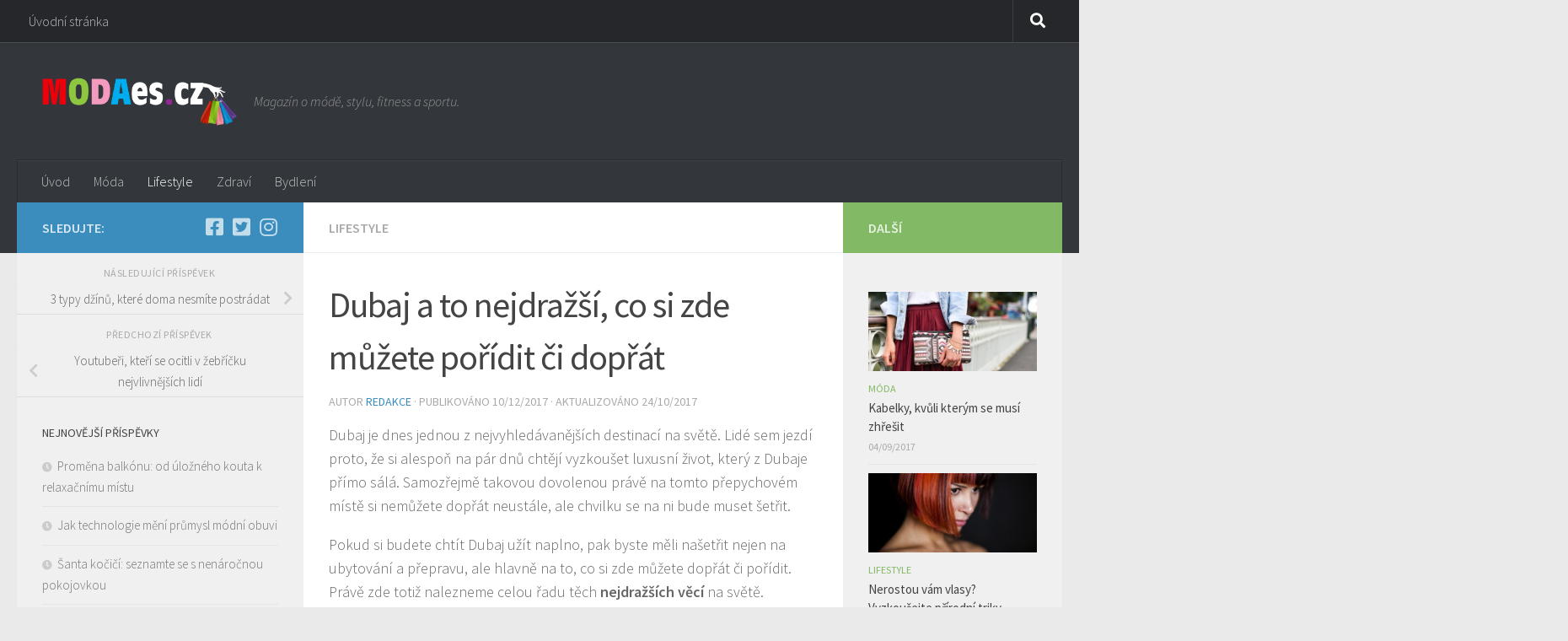

--- FILE ---
content_type: text/html; charset=UTF-8
request_url: https://www.modaes.cz/dubaj-nejdrazsi-si-zde-muzete-poridit-ci-doprat/
body_size: 16798
content:
<!DOCTYPE html>
<html class="no-js" lang="cs">
<head>
  <meta charset="UTF-8">
  <meta name="viewport" content="width=device-width, initial-scale=1.0">
  <link rel="profile" href="https://gmpg.org/xfn/11" />
  <link rel="pingback" href="https://www.modaes.cz/xmlrpc.php">

  <meta name='robots' content='index, follow, max-image-preview:large, max-snippet:-1, max-video-preview:-1' />
<script>document.documentElement.className = document.documentElement.className.replace("no-js","js");</script>

	<!-- This site is optimized with the Yoast SEO plugin v26.8 - https://yoast.com/product/yoast-seo-wordpress/ -->
	<title>Dubaj a to nejdražší, co si zde můžete pořídit či dopřát - Modaes magazín</title>
	<meta name="description" content="Dubaj je dnes jednou z nejvyhledávanějších destinací na světě. Lidé sem jezdí proto, že si alespoň na pár dnů chtějí vyzkoušet luxusní život, který" />
	<link rel="canonical" href="https://www.modaes.cz/dubaj-nejdrazsi-si-zde-muzete-poridit-ci-doprat/" />
	<meta property="og:locale" content="cs_CZ" />
	<meta property="og:type" content="article" />
	<meta property="og:title" content="Dubaj a to nejdražší, co si zde můžete pořídit či dopřát - Modaes magazín" />
	<meta property="og:description" content="Dubaj je dnes jednou z nejvyhledávanějších destinací na světě. Lidé sem jezdí proto, že si alespoň na pár dnů chtějí vyzkoušet luxusní život, který" />
	<meta property="og:url" content="https://www.modaes.cz/dubaj-nejdrazsi-si-zde-muzete-poridit-ci-doprat/" />
	<meta property="og:site_name" content="Modaes magazín" />
	<meta property="article:published_time" content="2017-12-10T20:21:51+00:00" />
	<meta property="og:image" content="https://www.modaes.cz/wp-content/uploads/2017/10/dubaj-a-co-si-zde-nejdrazsiho-muzete-doprat.jpg" />
	<meta property="og:image:width" content="960" />
	<meta property="og:image:height" content="640" />
	<meta property="og:image:type" content="image/jpeg" />
	<meta name="author" content="Redakce" />
	<meta name="twitter:card" content="summary_large_image" />
	<meta name="twitter:label1" content="Napsal(a)" />
	<meta name="twitter:data1" content="Redakce" />
	<meta name="twitter:label2" content="Odhadovaná doba čtení" />
	<meta name="twitter:data2" content="2 minuty" />
	<script type="application/ld+json" class="yoast-schema-graph">{"@context":"https://schema.org","@graph":[{"@type":"Article","@id":"https://www.modaes.cz/dubaj-nejdrazsi-si-zde-muzete-poridit-ci-doprat/#article","isPartOf":{"@id":"https://www.modaes.cz/dubaj-nejdrazsi-si-zde-muzete-poridit-ci-doprat/"},"author":{"name":"Redakce","@id":"https://www.modaes.cz/#/schema/person/67b8a431343689bac0fb6e6636cc97f3"},"headline":"Dubaj a to nejdražší, co si zde můžete pořídit či dopřát","datePublished":"2017-12-10T20:21:51+00:00","mainEntityOfPage":{"@id":"https://www.modaes.cz/dubaj-nejdrazsi-si-zde-muzete-poridit-ci-doprat/"},"wordCount":503,"publisher":{"@id":"https://www.modaes.cz/#organization"},"image":{"@id":"https://www.modaes.cz/dubaj-nejdrazsi-si-zde-muzete-poridit-ci-doprat/#primaryimage"},"thumbnailUrl":"https://www.modaes.cz/wp-content/uploads/2017/10/dubaj-a-co-si-zde-nejdrazsiho-muzete-doprat.jpg","articleSection":["Lifestyle"],"inLanguage":"cs"},{"@type":"WebPage","@id":"https://www.modaes.cz/dubaj-nejdrazsi-si-zde-muzete-poridit-ci-doprat/","url":"https://www.modaes.cz/dubaj-nejdrazsi-si-zde-muzete-poridit-ci-doprat/","name":"Dubaj a to nejdražší, co si zde můžete pořídit či dopřát - Modaes magazín","isPartOf":{"@id":"https://www.modaes.cz/#website"},"primaryImageOfPage":{"@id":"https://www.modaes.cz/dubaj-nejdrazsi-si-zde-muzete-poridit-ci-doprat/#primaryimage"},"image":{"@id":"https://www.modaes.cz/dubaj-nejdrazsi-si-zde-muzete-poridit-ci-doprat/#primaryimage"},"thumbnailUrl":"https://www.modaes.cz/wp-content/uploads/2017/10/dubaj-a-co-si-zde-nejdrazsiho-muzete-doprat.jpg","datePublished":"2017-12-10T20:21:51+00:00","description":"Dubaj je dnes jednou z nejvyhledávanějších destinací na světě. Lidé sem jezdí proto, že si alespoň na pár dnů chtějí vyzkoušet luxusní život, který","breadcrumb":{"@id":"https://www.modaes.cz/dubaj-nejdrazsi-si-zde-muzete-poridit-ci-doprat/#breadcrumb"},"inLanguage":"cs","potentialAction":[{"@type":"ReadAction","target":["https://www.modaes.cz/dubaj-nejdrazsi-si-zde-muzete-poridit-ci-doprat/"]}]},{"@type":"ImageObject","inLanguage":"cs","@id":"https://www.modaes.cz/dubaj-nejdrazsi-si-zde-muzete-poridit-ci-doprat/#primaryimage","url":"https://www.modaes.cz/wp-content/uploads/2017/10/dubaj-a-co-si-zde-nejdrazsiho-muzete-doprat.jpg","contentUrl":"https://www.modaes.cz/wp-content/uploads/2017/10/dubaj-a-co-si-zde-nejdrazsiho-muzete-doprat.jpg","width":960,"height":640,"caption":"to nejdražší v Dubaji"},{"@type":"BreadcrumbList","@id":"https://www.modaes.cz/dubaj-nejdrazsi-si-zde-muzete-poridit-ci-doprat/#breadcrumb","itemListElement":[{"@type":"ListItem","position":1,"name":"Domů","item":"https://www.modaes.cz/"},{"@type":"ListItem","position":2,"name":"Dubaj a to nejdražší, co si zde můžete pořídit či dopřát"}]},{"@type":"WebSite","@id":"https://www.modaes.cz/#website","url":"https://www.modaes.cz/","name":"Modaes magazín","description":"Magazín o módě, stylu, fitness a sportu.","publisher":{"@id":"https://www.modaes.cz/#organization"},"potentialAction":[{"@type":"SearchAction","target":{"@type":"EntryPoint","urlTemplate":"https://www.modaes.cz/?s={search_term_string}"},"query-input":{"@type":"PropertyValueSpecification","valueRequired":true,"valueName":"search_term_string"}}],"inLanguage":"cs"},{"@type":"Organization","@id":"https://www.modaes.cz/#organization","name":"Modaes magazín","url":"https://www.modaes.cz/","logo":{"@type":"ImageObject","inLanguage":"cs","@id":"https://www.modaes.cz/#/schema/logo/image/","url":"https://www.modaes.cz/wp-content/uploads/2017/01/cropped-logo-Moades-bez-pozadí1.png","contentUrl":"https://www.modaes.cz/wp-content/uploads/2017/01/cropped-logo-Moades-bez-pozadí1.png","width":1491,"height":388,"caption":"Modaes magazín"},"image":{"@id":"https://www.modaes.cz/#/schema/logo/image/"}},{"@type":"Person","@id":"https://www.modaes.cz/#/schema/person/67b8a431343689bac0fb6e6636cc97f3","name":"Redakce","image":{"@type":"ImageObject","inLanguage":"cs","@id":"https://www.modaes.cz/#/schema/person/image/","url":"https://secure.gravatar.com/avatar/84dff9f3669b9cf4b15de7ec4703bda1b7e3f7b2a0657dd5fc5d0542b500aa83?s=96&d=mm&r=g","contentUrl":"https://secure.gravatar.com/avatar/84dff9f3669b9cf4b15de7ec4703bda1b7e3f7b2a0657dd5fc5d0542b500aa83?s=96&d=mm&r=g","caption":"Redakce"},"url":"https://www.modaes.cz/author/redakce/"}]}</script>
	<!-- / Yoast SEO plugin. -->


<link rel="alternate" type="application/rss+xml" title="Modaes magazín &raquo; RSS zdroj" href="https://www.modaes.cz/feed/" />
<link rel="alternate" type="application/rss+xml" title="Modaes magazín &raquo; RSS komentářů" href="https://www.modaes.cz/comments/feed/" />
<link id="hu-user-gfont" href="//fonts.googleapis.com/css?family=Source+Sans+Pro:400,300italic,300,400italic,600&subset=latin,latin-ext" rel="stylesheet" type="text/css"><link rel="alternate" title="oEmbed (JSON)" type="application/json+oembed" href="https://www.modaes.cz/wp-json/oembed/1.0/embed?url=https%3A%2F%2Fwww.modaes.cz%2Fdubaj-nejdrazsi-si-zde-muzete-poridit-ci-doprat%2F" />
<link rel="alternate" title="oEmbed (XML)" type="text/xml+oembed" href="https://www.modaes.cz/wp-json/oembed/1.0/embed?url=https%3A%2F%2Fwww.modaes.cz%2Fdubaj-nejdrazsi-si-zde-muzete-poridit-ci-doprat%2F&#038;format=xml" />
<style id='wp-img-auto-sizes-contain-inline-css'>
img:is([sizes=auto i],[sizes^="auto," i]){contain-intrinsic-size:3000px 1500px}
/*# sourceURL=wp-img-auto-sizes-contain-inline-css */
</style>
<style id='wp-emoji-styles-inline-css'>

	img.wp-smiley, img.emoji {
		display: inline !important;
		border: none !important;
		box-shadow: none !important;
		height: 1em !important;
		width: 1em !important;
		margin: 0 0.07em !important;
		vertical-align: -0.1em !important;
		background: none !important;
		padding: 0 !important;
	}
/*# sourceURL=wp-emoji-styles-inline-css */
</style>
<style id='wp-block-library-inline-css'>
:root{--wp-block-synced-color:#7a00df;--wp-block-synced-color--rgb:122,0,223;--wp-bound-block-color:var(--wp-block-synced-color);--wp-editor-canvas-background:#ddd;--wp-admin-theme-color:#007cba;--wp-admin-theme-color--rgb:0,124,186;--wp-admin-theme-color-darker-10:#006ba1;--wp-admin-theme-color-darker-10--rgb:0,107,160.5;--wp-admin-theme-color-darker-20:#005a87;--wp-admin-theme-color-darker-20--rgb:0,90,135;--wp-admin-border-width-focus:2px}@media (min-resolution:192dpi){:root{--wp-admin-border-width-focus:1.5px}}.wp-element-button{cursor:pointer}:root .has-very-light-gray-background-color{background-color:#eee}:root .has-very-dark-gray-background-color{background-color:#313131}:root .has-very-light-gray-color{color:#eee}:root .has-very-dark-gray-color{color:#313131}:root .has-vivid-green-cyan-to-vivid-cyan-blue-gradient-background{background:linear-gradient(135deg,#00d084,#0693e3)}:root .has-purple-crush-gradient-background{background:linear-gradient(135deg,#34e2e4,#4721fb 50%,#ab1dfe)}:root .has-hazy-dawn-gradient-background{background:linear-gradient(135deg,#faaca8,#dad0ec)}:root .has-subdued-olive-gradient-background{background:linear-gradient(135deg,#fafae1,#67a671)}:root .has-atomic-cream-gradient-background{background:linear-gradient(135deg,#fdd79a,#004a59)}:root .has-nightshade-gradient-background{background:linear-gradient(135deg,#330968,#31cdcf)}:root .has-midnight-gradient-background{background:linear-gradient(135deg,#020381,#2874fc)}:root{--wp--preset--font-size--normal:16px;--wp--preset--font-size--huge:42px}.has-regular-font-size{font-size:1em}.has-larger-font-size{font-size:2.625em}.has-normal-font-size{font-size:var(--wp--preset--font-size--normal)}.has-huge-font-size{font-size:var(--wp--preset--font-size--huge)}.has-text-align-center{text-align:center}.has-text-align-left{text-align:left}.has-text-align-right{text-align:right}.has-fit-text{white-space:nowrap!important}#end-resizable-editor-section{display:none}.aligncenter{clear:both}.items-justified-left{justify-content:flex-start}.items-justified-center{justify-content:center}.items-justified-right{justify-content:flex-end}.items-justified-space-between{justify-content:space-between}.screen-reader-text{border:0;clip-path:inset(50%);height:1px;margin:-1px;overflow:hidden;padding:0;position:absolute;width:1px;word-wrap:normal!important}.screen-reader-text:focus{background-color:#ddd;clip-path:none;color:#444;display:block;font-size:1em;height:auto;left:5px;line-height:normal;padding:15px 23px 14px;text-decoration:none;top:5px;width:auto;z-index:100000}html :where(.has-border-color){border-style:solid}html :where([style*=border-top-color]){border-top-style:solid}html :where([style*=border-right-color]){border-right-style:solid}html :where([style*=border-bottom-color]){border-bottom-style:solid}html :where([style*=border-left-color]){border-left-style:solid}html :where([style*=border-width]){border-style:solid}html :where([style*=border-top-width]){border-top-style:solid}html :where([style*=border-right-width]){border-right-style:solid}html :where([style*=border-bottom-width]){border-bottom-style:solid}html :where([style*=border-left-width]){border-left-style:solid}html :where(img[class*=wp-image-]){height:auto;max-width:100%}:where(figure){margin:0 0 1em}html :where(.is-position-sticky){--wp-admin--admin-bar--position-offset:var(--wp-admin--admin-bar--height,0px)}@media screen and (max-width:600px){html :where(.is-position-sticky){--wp-admin--admin-bar--position-offset:0px}}

/*# sourceURL=wp-block-library-inline-css */
</style><style id='global-styles-inline-css'>
:root{--wp--preset--aspect-ratio--square: 1;--wp--preset--aspect-ratio--4-3: 4/3;--wp--preset--aspect-ratio--3-4: 3/4;--wp--preset--aspect-ratio--3-2: 3/2;--wp--preset--aspect-ratio--2-3: 2/3;--wp--preset--aspect-ratio--16-9: 16/9;--wp--preset--aspect-ratio--9-16: 9/16;--wp--preset--color--black: #000000;--wp--preset--color--cyan-bluish-gray: #abb8c3;--wp--preset--color--white: #ffffff;--wp--preset--color--pale-pink: #f78da7;--wp--preset--color--vivid-red: #cf2e2e;--wp--preset--color--luminous-vivid-orange: #ff6900;--wp--preset--color--luminous-vivid-amber: #fcb900;--wp--preset--color--light-green-cyan: #7bdcb5;--wp--preset--color--vivid-green-cyan: #00d084;--wp--preset--color--pale-cyan-blue: #8ed1fc;--wp--preset--color--vivid-cyan-blue: #0693e3;--wp--preset--color--vivid-purple: #9b51e0;--wp--preset--gradient--vivid-cyan-blue-to-vivid-purple: linear-gradient(135deg,rgb(6,147,227) 0%,rgb(155,81,224) 100%);--wp--preset--gradient--light-green-cyan-to-vivid-green-cyan: linear-gradient(135deg,rgb(122,220,180) 0%,rgb(0,208,130) 100%);--wp--preset--gradient--luminous-vivid-amber-to-luminous-vivid-orange: linear-gradient(135deg,rgb(252,185,0) 0%,rgb(255,105,0) 100%);--wp--preset--gradient--luminous-vivid-orange-to-vivid-red: linear-gradient(135deg,rgb(255,105,0) 0%,rgb(207,46,46) 100%);--wp--preset--gradient--very-light-gray-to-cyan-bluish-gray: linear-gradient(135deg,rgb(238,238,238) 0%,rgb(169,184,195) 100%);--wp--preset--gradient--cool-to-warm-spectrum: linear-gradient(135deg,rgb(74,234,220) 0%,rgb(151,120,209) 20%,rgb(207,42,186) 40%,rgb(238,44,130) 60%,rgb(251,105,98) 80%,rgb(254,248,76) 100%);--wp--preset--gradient--blush-light-purple: linear-gradient(135deg,rgb(255,206,236) 0%,rgb(152,150,240) 100%);--wp--preset--gradient--blush-bordeaux: linear-gradient(135deg,rgb(254,205,165) 0%,rgb(254,45,45) 50%,rgb(107,0,62) 100%);--wp--preset--gradient--luminous-dusk: linear-gradient(135deg,rgb(255,203,112) 0%,rgb(199,81,192) 50%,rgb(65,88,208) 100%);--wp--preset--gradient--pale-ocean: linear-gradient(135deg,rgb(255,245,203) 0%,rgb(182,227,212) 50%,rgb(51,167,181) 100%);--wp--preset--gradient--electric-grass: linear-gradient(135deg,rgb(202,248,128) 0%,rgb(113,206,126) 100%);--wp--preset--gradient--midnight: linear-gradient(135deg,rgb(2,3,129) 0%,rgb(40,116,252) 100%);--wp--preset--font-size--small: 13px;--wp--preset--font-size--medium: 20px;--wp--preset--font-size--large: 36px;--wp--preset--font-size--x-large: 42px;--wp--preset--spacing--20: 0.44rem;--wp--preset--spacing--30: 0.67rem;--wp--preset--spacing--40: 1rem;--wp--preset--spacing--50: 1.5rem;--wp--preset--spacing--60: 2.25rem;--wp--preset--spacing--70: 3.38rem;--wp--preset--spacing--80: 5.06rem;--wp--preset--shadow--natural: 6px 6px 9px rgba(0, 0, 0, 0.2);--wp--preset--shadow--deep: 12px 12px 50px rgba(0, 0, 0, 0.4);--wp--preset--shadow--sharp: 6px 6px 0px rgba(0, 0, 0, 0.2);--wp--preset--shadow--outlined: 6px 6px 0px -3px rgb(255, 255, 255), 6px 6px rgb(0, 0, 0);--wp--preset--shadow--crisp: 6px 6px 0px rgb(0, 0, 0);}:where(.is-layout-flex){gap: 0.5em;}:where(.is-layout-grid){gap: 0.5em;}body .is-layout-flex{display: flex;}.is-layout-flex{flex-wrap: wrap;align-items: center;}.is-layout-flex > :is(*, div){margin: 0;}body .is-layout-grid{display: grid;}.is-layout-grid > :is(*, div){margin: 0;}:where(.wp-block-columns.is-layout-flex){gap: 2em;}:where(.wp-block-columns.is-layout-grid){gap: 2em;}:where(.wp-block-post-template.is-layout-flex){gap: 1.25em;}:where(.wp-block-post-template.is-layout-grid){gap: 1.25em;}.has-black-color{color: var(--wp--preset--color--black) !important;}.has-cyan-bluish-gray-color{color: var(--wp--preset--color--cyan-bluish-gray) !important;}.has-white-color{color: var(--wp--preset--color--white) !important;}.has-pale-pink-color{color: var(--wp--preset--color--pale-pink) !important;}.has-vivid-red-color{color: var(--wp--preset--color--vivid-red) !important;}.has-luminous-vivid-orange-color{color: var(--wp--preset--color--luminous-vivid-orange) !important;}.has-luminous-vivid-amber-color{color: var(--wp--preset--color--luminous-vivid-amber) !important;}.has-light-green-cyan-color{color: var(--wp--preset--color--light-green-cyan) !important;}.has-vivid-green-cyan-color{color: var(--wp--preset--color--vivid-green-cyan) !important;}.has-pale-cyan-blue-color{color: var(--wp--preset--color--pale-cyan-blue) !important;}.has-vivid-cyan-blue-color{color: var(--wp--preset--color--vivid-cyan-blue) !important;}.has-vivid-purple-color{color: var(--wp--preset--color--vivid-purple) !important;}.has-black-background-color{background-color: var(--wp--preset--color--black) !important;}.has-cyan-bluish-gray-background-color{background-color: var(--wp--preset--color--cyan-bluish-gray) !important;}.has-white-background-color{background-color: var(--wp--preset--color--white) !important;}.has-pale-pink-background-color{background-color: var(--wp--preset--color--pale-pink) !important;}.has-vivid-red-background-color{background-color: var(--wp--preset--color--vivid-red) !important;}.has-luminous-vivid-orange-background-color{background-color: var(--wp--preset--color--luminous-vivid-orange) !important;}.has-luminous-vivid-amber-background-color{background-color: var(--wp--preset--color--luminous-vivid-amber) !important;}.has-light-green-cyan-background-color{background-color: var(--wp--preset--color--light-green-cyan) !important;}.has-vivid-green-cyan-background-color{background-color: var(--wp--preset--color--vivid-green-cyan) !important;}.has-pale-cyan-blue-background-color{background-color: var(--wp--preset--color--pale-cyan-blue) !important;}.has-vivid-cyan-blue-background-color{background-color: var(--wp--preset--color--vivid-cyan-blue) !important;}.has-vivid-purple-background-color{background-color: var(--wp--preset--color--vivid-purple) !important;}.has-black-border-color{border-color: var(--wp--preset--color--black) !important;}.has-cyan-bluish-gray-border-color{border-color: var(--wp--preset--color--cyan-bluish-gray) !important;}.has-white-border-color{border-color: var(--wp--preset--color--white) !important;}.has-pale-pink-border-color{border-color: var(--wp--preset--color--pale-pink) !important;}.has-vivid-red-border-color{border-color: var(--wp--preset--color--vivid-red) !important;}.has-luminous-vivid-orange-border-color{border-color: var(--wp--preset--color--luminous-vivid-orange) !important;}.has-luminous-vivid-amber-border-color{border-color: var(--wp--preset--color--luminous-vivid-amber) !important;}.has-light-green-cyan-border-color{border-color: var(--wp--preset--color--light-green-cyan) !important;}.has-vivid-green-cyan-border-color{border-color: var(--wp--preset--color--vivid-green-cyan) !important;}.has-pale-cyan-blue-border-color{border-color: var(--wp--preset--color--pale-cyan-blue) !important;}.has-vivid-cyan-blue-border-color{border-color: var(--wp--preset--color--vivid-cyan-blue) !important;}.has-vivid-purple-border-color{border-color: var(--wp--preset--color--vivid-purple) !important;}.has-vivid-cyan-blue-to-vivid-purple-gradient-background{background: var(--wp--preset--gradient--vivid-cyan-blue-to-vivid-purple) !important;}.has-light-green-cyan-to-vivid-green-cyan-gradient-background{background: var(--wp--preset--gradient--light-green-cyan-to-vivid-green-cyan) !important;}.has-luminous-vivid-amber-to-luminous-vivid-orange-gradient-background{background: var(--wp--preset--gradient--luminous-vivid-amber-to-luminous-vivid-orange) !important;}.has-luminous-vivid-orange-to-vivid-red-gradient-background{background: var(--wp--preset--gradient--luminous-vivid-orange-to-vivid-red) !important;}.has-very-light-gray-to-cyan-bluish-gray-gradient-background{background: var(--wp--preset--gradient--very-light-gray-to-cyan-bluish-gray) !important;}.has-cool-to-warm-spectrum-gradient-background{background: var(--wp--preset--gradient--cool-to-warm-spectrum) !important;}.has-blush-light-purple-gradient-background{background: var(--wp--preset--gradient--blush-light-purple) !important;}.has-blush-bordeaux-gradient-background{background: var(--wp--preset--gradient--blush-bordeaux) !important;}.has-luminous-dusk-gradient-background{background: var(--wp--preset--gradient--luminous-dusk) !important;}.has-pale-ocean-gradient-background{background: var(--wp--preset--gradient--pale-ocean) !important;}.has-electric-grass-gradient-background{background: var(--wp--preset--gradient--electric-grass) !important;}.has-midnight-gradient-background{background: var(--wp--preset--gradient--midnight) !important;}.has-small-font-size{font-size: var(--wp--preset--font-size--small) !important;}.has-medium-font-size{font-size: var(--wp--preset--font-size--medium) !important;}.has-large-font-size{font-size: var(--wp--preset--font-size--large) !important;}.has-x-large-font-size{font-size: var(--wp--preset--font-size--x-large) !important;}
/*# sourceURL=global-styles-inline-css */
</style>

<style id='classic-theme-styles-inline-css'>
/*! This file is auto-generated */
.wp-block-button__link{color:#fff;background-color:#32373c;border-radius:9999px;box-shadow:none;text-decoration:none;padding:calc(.667em + 2px) calc(1.333em + 2px);font-size:1.125em}.wp-block-file__button{background:#32373c;color:#fff;text-decoration:none}
/*# sourceURL=/wp-includes/css/classic-themes.min.css */
</style>
<link rel='stylesheet' id='hueman-main-style-css' href='https://www.modaes.cz/wp-content/themes/hueman/assets/front/css/main.min.css?ver=3.7.27' media='all' />
<style id='hueman-main-style-inline-css'>
body { font-family:'Source Sans Pro', Arial, sans-serif;font-size:1.00rem }@media only screen and (min-width: 720px) {
        .nav > li { font-size:1.00rem; }
      }::selection { background-color: #3b8dbd; }
::-moz-selection { background-color: #3b8dbd; }a,a>span.hu-external::after,.themeform label .required,#flexslider-featured .flex-direction-nav .flex-next:hover,#flexslider-featured .flex-direction-nav .flex-prev:hover,.post-hover:hover .post-title a,.post-title a:hover,.sidebar.s1 .post-nav li a:hover i,.content .post-nav li a:hover i,.post-related a:hover,.sidebar.s1 .widget_rss ul li a,#footer .widget_rss ul li a,.sidebar.s1 .widget_calendar a,#footer .widget_calendar a,.sidebar.s1 .alx-tab .tab-item-category a,.sidebar.s1 .alx-posts .post-item-category a,.sidebar.s1 .alx-tab li:hover .tab-item-title a,.sidebar.s1 .alx-tab li:hover .tab-item-comment a,.sidebar.s1 .alx-posts li:hover .post-item-title a,#footer .alx-tab .tab-item-category a,#footer .alx-posts .post-item-category a,#footer .alx-tab li:hover .tab-item-title a,#footer .alx-tab li:hover .tab-item-comment a,#footer .alx-posts li:hover .post-item-title a,.comment-tabs li.active a,.comment-awaiting-moderation,.child-menu a:hover,.child-menu .current_page_item > a,.wp-pagenavi a{ color: #3b8dbd; }input[type="submit"],.themeform button[type="submit"],.sidebar.s1 .sidebar-top,.sidebar.s1 .sidebar-toggle,#flexslider-featured .flex-control-nav li a.flex-active,.post-tags a:hover,.sidebar.s1 .widget_calendar caption,#footer .widget_calendar caption,.author-bio .bio-avatar:after,.commentlist li.bypostauthor > .comment-body:after,.commentlist li.comment-author-admin > .comment-body:after{ background-color: #3b8dbd; }.post-format .format-container { border-color: #3b8dbd; }.sidebar.s1 .alx-tabs-nav li.active a,#footer .alx-tabs-nav li.active a,.comment-tabs li.active a,.wp-pagenavi a:hover,.wp-pagenavi a:active,.wp-pagenavi span.current{ border-bottom-color: #3b8dbd!important; }.sidebar.s2 .post-nav li a:hover i,
.sidebar.s2 .widget_rss ul li a,
.sidebar.s2 .widget_calendar a,
.sidebar.s2 .alx-tab .tab-item-category a,
.sidebar.s2 .alx-posts .post-item-category a,
.sidebar.s2 .alx-tab li:hover .tab-item-title a,
.sidebar.s2 .alx-tab li:hover .tab-item-comment a,
.sidebar.s2 .alx-posts li:hover .post-item-title a { color: #82b965; }
.sidebar.s2 .sidebar-top,.sidebar.s2 .sidebar-toggle,.post-comments,.jp-play-bar,.jp-volume-bar-value,.sidebar.s2 .widget_calendar caption{ background-color: #82b965; }.sidebar.s2 .alx-tabs-nav li.active a { border-bottom-color: #82b965; }
.post-comments::before { border-right-color: #82b965; }
      .search-expand,
              #nav-topbar.nav-container { background-color: #26272b}@media only screen and (min-width: 720px) {
                #nav-topbar .nav ul { background-color: #26272b; }
              }.is-scrolled #header .nav-container.desktop-sticky,
              .is-scrolled #header .search-expand { background-color: #26272b; background-color: rgba(38,39,43,0.90) }.is-scrolled .topbar-transparent #nav-topbar.desktop-sticky .nav ul { background-color: #26272b; background-color: rgba(38,39,43,0.95) }#header { background-color: #33363b; }
@media only screen and (min-width: 720px) {
  #nav-header .nav ul { background-color: #33363b; }
}
        #header #nav-mobile { background-color: #33363b; }.is-scrolled #header #nav-mobile { background-color: #33363b; background-color: rgba(51,54,59,0.90) }#nav-header.nav-container, #main-header-search .search-expand { background-color: #33363b; }
@media only screen and (min-width: 720px) {
  #nav-header .nav ul { background-color: #33363b; }
}
        body { background-color: #eaeaea; }
/*# sourceURL=hueman-main-style-inline-css */
</style>
<link rel='stylesheet' id='hueman-font-awesome-css' href='https://www.modaes.cz/wp-content/themes/hueman/assets/front/css/font-awesome.min.css?ver=3.7.27' media='all' />
<script src="https://www.modaes.cz/wp-includes/js/jquery/jquery.min.js?ver=3.7.1" id="jquery-core-js"></script>
<script src="https://www.modaes.cz/wp-includes/js/jquery/jquery-migrate.min.js?ver=3.4.1" id="jquery-migrate-js"></script>
<link rel="https://api.w.org/" href="https://www.modaes.cz/wp-json/" /><link rel="alternate" title="JSON" type="application/json" href="https://www.modaes.cz/wp-json/wp/v2/posts/421" /><link rel="EditURI" type="application/rsd+xml" title="RSD" href="https://www.modaes.cz/xmlrpc.php?rsd" />
<meta name="generator" content="WordPress 6.9" />
<link rel='shortlink' href='https://www.modaes.cz/?p=421' />

		<!-- GA Google Analytics @ https://m0n.co/ga -->
		<script>
			(function(i,s,o,g,r,a,m){i['GoogleAnalyticsObject']=r;i[r]=i[r]||function(){
			(i[r].q=i[r].q||[]).push(arguments)},i[r].l=1*new Date();a=s.createElement(o),
			m=s.getElementsByTagName(o)[0];a.async=1;a.src=g;m.parentNode.insertBefore(a,m)
			})(window,document,'script','https://www.google-analytics.com/analytics.js','ga');
			ga('create', 'UA-75337495-13', 'auto');
			ga('send', 'pageview');
		</script>

	    <link rel="preload" as="font" type="font/woff2" href="https://www.modaes.cz/wp-content/themes/hueman/assets/front/webfonts/fa-brands-400.woff2?v=5.15.2" crossorigin="anonymous"/>
    <link rel="preload" as="font" type="font/woff2" href="https://www.modaes.cz/wp-content/themes/hueman/assets/front/webfonts/fa-regular-400.woff2?v=5.15.2" crossorigin="anonymous"/>
    <link rel="preload" as="font" type="font/woff2" href="https://www.modaes.cz/wp-content/themes/hueman/assets/front/webfonts/fa-solid-900.woff2?v=5.15.2" crossorigin="anonymous"/>
  <!--[if lt IE 9]>
<script src="https://www.modaes.cz/wp-content/themes/hueman/assets/front/js/ie/html5shiv-printshiv.min.js"></script>
<script src="https://www.modaes.cz/wp-content/themes/hueman/assets/front/js/ie/selectivizr.js"></script>
<![endif]-->
<link rel="icon" href="https://www.modaes.cz/wp-content/uploads/2017/01/cropped-apple-touch-icon-150x150.png" sizes="32x32" />
<link rel="icon" href="https://www.modaes.cz/wp-content/uploads/2017/01/cropped-apple-touch-icon-300x300.png" sizes="192x192" />
<link rel="apple-touch-icon" href="https://www.modaes.cz/wp-content/uploads/2017/01/cropped-apple-touch-icon-300x300.png" />
<meta name="msapplication-TileImage" content="https://www.modaes.cz/wp-content/uploads/2017/01/cropped-apple-touch-icon-300x300.png" />
</head>

<body data-rsssl=1 class="wp-singular post-template-default single single-post postid-421 single-format-standard wp-custom-logo wp-embed-responsive wp-theme-hueman col-3cm full-width topbar-enabled header-desktop-sticky header-mobile-sticky hueman-3-7-27 chrome">
<div id="wrapper">
  <a class="screen-reader-text skip-link" href="#content">Skip to content</a>
  
  <header id="header" class="main-menu-mobile-on one-mobile-menu main_menu header-ads-desktop  topbar-transparent no-header-img">
        <nav class="nav-container group mobile-menu mobile-sticky " id="nav-mobile" data-menu-id="header-1">
  <div class="mobile-title-logo-in-header"><p class="site-title">                  <a class="custom-logo-link" href="https://www.modaes.cz/" rel="home" title="Modaes magazín | Home page"><img src="https://www.modaes.cz/wp-content/uploads/2017/01/cropped-logo-Moades-bez-pozadí1.png" alt="Modaes magazín" width="1491" height="388"/></a>                </p></div>
        
                    <!-- <div class="ham__navbar-toggler collapsed" aria-expanded="false">
          <div class="ham__navbar-span-wrapper">
            <span class="ham-toggler-menu__span"></span>
          </div>
        </div> -->
        <button class="ham__navbar-toggler-two collapsed" title="Menu" aria-expanded="false">
          <span class="ham__navbar-span-wrapper">
            <span class="line line-1"></span>
            <span class="line line-2"></span>
            <span class="line line-3"></span>
          </span>
        </button>
            
      <div class="nav-text"></div>
      <div class="nav-wrap container">
                  <ul class="nav container-inner group mobile-search">
                            <li>
                  <form role="search" method="get" class="search-form" action="https://www.modaes.cz/">
				<label>
					<span class="screen-reader-text">Vyhledávání</span>
					<input type="search" class="search-field" placeholder="Hledat &hellip;" value="" name="s" />
				</label>
				<input type="submit" class="search-submit" value="Hledat" />
			</form>                </li>
                      </ul>
                <ul id="menu-menu" class="nav container-inner group"><li id="menu-item-1179" class="menu-item menu-item-type-custom menu-item-object-custom menu-item-home menu-item-1179"><a href="https://www.modaes.cz/">Úvod</a></li>
<li id="menu-item-28" class="menu-item menu-item-type-taxonomy menu-item-object-category menu-item-28"><a href="https://www.modaes.cz/moda/">Móda</a></li>
<li id="menu-item-27" class="menu-item menu-item-type-taxonomy menu-item-object-category current-post-ancestor current-menu-parent current-post-parent menu-item-27"><a href="https://www.modaes.cz/lifestyle/">Lifestyle</a></li>
<li id="menu-item-34" class="menu-item menu-item-type-taxonomy menu-item-object-category menu-item-34"><a href="https://www.modaes.cz/zdravi/">Zdraví</a></li>
<li id="menu-item-26" class="menu-item menu-item-type-taxonomy menu-item-object-category menu-item-26"><a href="https://www.modaes.cz/bydleni/">Bydlení</a></li>
</ul>      </div>
</nav><!--/#nav-topbar-->  
        <nav class="nav-container group desktop-menu desktop-sticky " id="nav-topbar" data-menu-id="header-2">
    <div class="nav-text"></div>
  <div class="topbar-toggle-down">
    <i class="fas fa-angle-double-down" aria-hidden="true" data-toggle="down" title="Expand menu"></i>
    <i class="fas fa-angle-double-up" aria-hidden="true" data-toggle="up" title="Collapse menu"></i>
  </div>
  <div class="nav-wrap container">
    <ul class="nav container-inner group"><li ><a href="https://www.modaes.cz/">Úvodní stránka</a></li></ul>  </div>
      <div id="topbar-header-search" class="container">
      <div class="container-inner">
        <button class="toggle-search"><i class="fas fa-search"></i></button>
        <div class="search-expand">
          <div class="search-expand-inner"><form role="search" method="get" class="search-form" action="https://www.modaes.cz/">
				<label>
					<span class="screen-reader-text">Vyhledávání</span>
					<input type="search" class="search-field" placeholder="Hledat &hellip;" value="" name="s" />
				</label>
				<input type="submit" class="search-submit" value="Hledat" />
			</form></div>
        </div>
      </div><!--/.container-inner-->
    </div><!--/.container-->
  
</nav><!--/#nav-topbar-->  
  <div class="container group">
        <div class="container-inner">

                    <div class="group hu-pad central-header-zone">
                  <div class="logo-tagline-group">
                      <p class="site-title">                  <a class="custom-logo-link" href="https://www.modaes.cz/" rel="home" title="Modaes magazín | Home page"><img src="https://www.modaes.cz/wp-content/uploads/2017/01/cropped-logo-Moades-bez-pozadí1.png" alt="Modaes magazín" width="1491" height="388"/></a>                </p>                                                <p class="site-description">Magazín o módě, stylu, fitness a sportu.</p>
                                        </div>

                                </div>
      
                <nav class="nav-container group desktop-menu " id="nav-header" data-menu-id="header-3">
    <div class="nav-text"><!-- put your mobile menu text here --></div>

  <div class="nav-wrap container">
        <ul id="menu-menu-1" class="nav container-inner group"><li class="menu-item menu-item-type-custom menu-item-object-custom menu-item-home menu-item-1179"><a href="https://www.modaes.cz/">Úvod</a></li>
<li class="menu-item menu-item-type-taxonomy menu-item-object-category menu-item-28"><a href="https://www.modaes.cz/moda/">Móda</a></li>
<li class="menu-item menu-item-type-taxonomy menu-item-object-category current-post-ancestor current-menu-parent current-post-parent menu-item-27"><a href="https://www.modaes.cz/lifestyle/">Lifestyle</a></li>
<li class="menu-item menu-item-type-taxonomy menu-item-object-category menu-item-34"><a href="https://www.modaes.cz/zdravi/">Zdraví</a></li>
<li class="menu-item menu-item-type-taxonomy menu-item-object-category menu-item-26"><a href="https://www.modaes.cz/bydleni/">Bydlení</a></li>
</ul>  </div>
</nav><!--/#nav-header-->      
    </div><!--/.container-inner-->
      </div><!--/.container-->

</header><!--/#header-->
  
  <div class="container" id="page">
    <div class="container-inner">
            <div class="main">
        <div class="main-inner group">
          
              <main class="content" id="content">
              <div class="page-title hu-pad group">
          	    		<ul class="meta-single group">
    			<li class="category"><a href="https://www.modaes.cz/lifestyle/" rel="category tag">Lifestyle</a></li>
    			    		</ul>
            
    </div><!--/.page-title-->
          <div class="hu-pad group">
              <article class="post-421 post type-post status-publish format-standard has-post-thumbnail hentry category-lifestyle">
    <div class="post-inner group">

      <h1 class="post-title entry-title">Dubaj a to nejdražší, co si zde můžete pořídit či dopřát</h1>
  <p class="post-byline">
       Autor     <span class="vcard author">
       <span class="fn"><a href="https://www.modaes.cz/author/redakce/" title="Příspěvky od Redakce" rel="author">Redakce</a></span>
     </span>
     &middot;
                            
                                Publikováno <time class="published" datetime="2017-12-10T20:21:51+00:00">10/12/2017</time>
                &middot; Aktualizováno <time class="updated" datetime="2017-10-24T20:22:34+00:00">24/10/2017</time>
                      </p>

                                
      <div class="clear"></div>

      <div class="entry themeform">
        <div class="entry-inner">
          <p>Dubaj je dnes jednou z nejvyhledávanějších destinací na světě. Lidé sem jezdí proto, že si alespoň na pár dnů chtějí vyzkoušet luxusní život, který z Dubaje přímo sálá. Samozřejmě takovou dovolenou právě na tomto přepychovém místě si nemůžete dopřát neustále, ale chvilku se na ni bude muset šetřit.</p>
<p>Pokud si budete chtít Dubaj užít naplno, pak byste měli našetřit nejen na ubytování a přepravu, ale hlavně na to, co si zde můžete dopřát či pořídit. Právě zde totiž nalezneme celou řadu těch <strong>nejdražších věcí</strong> na světě.</p>
<p>Pojďme si nyní v rychlosti říct takovou ochutnávku na začátek – co byste řekli takovému domácímu mazlíčkovi, který by nebyl v podobě psů či koček, ale rovnou v podobě <strong>geparda</strong>? To je zde totiž naprosto běžný domácí mazlíček, který se však řadí k tomu nejdražšímu, co si zde můžete pořídit. Jedná se přece jenom o exotický, až ohrožený druh, který není levné si koupit, ale už vůbec není levné se o něj starat, krmit ho a dopřávat mu tu péči, kterou takové zvíře potřebuje.</p>
<h2>Lyžování v Dubaji? A proč ne?</h2>
<p>Nejdražší záležitostí, kterou si zde můžete dopřát, je <strong>lyžování</strong>. Možná si nyní ťukáte na čelo, vždyť v Dubaji je někdy klidně více jak čtyřicet stupňů Celsia, tudíž je tento zimní sport zde nemožné vykonávat, ale opak je pravdou. V Dubaji existuje jeden obrovský lyžařský areál, kde je sníh, zima, sjezdovky, dokonce i lanovky, které vás vyvezou na úplný vršek. Jenže jak je to ojedinělé, o to víc je to dražší.</p>
<h2>Tenis ve výšinách? I to jde!</h2>
<p>Jestliže jste milovníkem tenisu, pak byste si ho měli zahrát nad mořem, kdy vidíte z kurtu celý úžasný Dubaj jako na dlani. Je to trochu „mastnější“ záležitost, proto se není čemu divit, když i toto se řadí k těm nejdražším zážitkům.</p>
<h2>Není třeba stát v zácpě, vrtulník už letí</h2>
<p>Jelikož si v Dubaji všichni zvykli na luxusní život, který je třeba si vychutnat do poslední kapky, není čas ztrácet čas. Proto zdejší obyvatelé, když se seknou v zácpě, nečekají hodiny, než se auta dají opět do pohybu, ale zavolají si <strong>vrtulník</strong>, který je ihned odveze na místo, kam mají namířeno – a to dokonce i ve voze. Vrtulník si totiž auto naloží na plošinu, kterou pak rychlostí blesku přesune přesně tam, kam si budete přát.</p>
          <nav class="pagination group">
                      </nav><!--/.pagination-->
        </div>

        
        <div class="clear"></div>
      </div><!--/.entry-->

    </div><!--/.post-inner-->
  </article><!--/.post-->

<div class="clear"></div>





<h4 class="heading">
	<i class="far fa-hand-point-right"></i>Mohlo by se vám líbit...</h4>

<ul class="related-posts group">
  		<li class="related post-hover">
		<article class="post-344 post type-post status-publish format-standard has-post-thumbnail hentry category-lifestyle">

			<div class="post-thumbnail">
				<a href="https://www.modaes.cz/zasadte-si-oblibene-ovoce-kelimku-ve-vasem-byte/" class="hu-rel-post-thumb">
					<img width="520" height="245" src="https://www.modaes.cz/wp-content/uploads/2017/07/zasadte-si-oblibene-ovoce-v-byte-520x245.jpg" class="attachment-thumb-medium size-thumb-medium wp-post-image" alt="pěstování ovoce" decoding="async" loading="lazy" />																			</a>
							</div><!--/.post-thumbnail-->

			<div class="related-inner">

				<h4 class="post-title entry-title">
					<a href="https://www.modaes.cz/zasadte-si-oblibene-ovoce-kelimku-ve-vasem-byte/" rel="bookmark">Zasaďte si oblíbené ovoce do kelímku ve vašem bytě</a>
				</h4><!--/.post-title-->

				<div class="post-meta group">
					<p class="post-date">
  <time class="published updated" datetime="2017-08-21 10:35:10">21/08/2017</time>
</p>

  <p class="post-byline" style="display:none">&nbsp;Autor    <span class="vcard author">
      <span class="fn"><a href="https://www.modaes.cz/author/redakce/" title="Příspěvky od Redakce" rel="author">Redakce</a></span>
    </span> &middot; Published <span class="published">21/08/2017</span>
     &middot; Last modified <span class="updated">24/07/2017</span>  </p>
				</div><!--/.post-meta-->

			</div><!--/.related-inner-->

		</article>
	</li><!--/.related-->
		<li class="related post-hover">
		<article class="post-427 post type-post status-publish format-standard has-post-thumbnail hentry category-lifestyle">

			<div class="post-thumbnail">
				<a href="https://www.modaes.cz/stravite-tu-nejdrazsi-dovolenou/" class="hu-rel-post-thumb">
					<img width="520" height="245" src="https://www.modaes.cz/wp-content/uploads/2017/10/kde-stravite-tu-nejdrazsi-dovolenou-520x245.jpg" class="attachment-thumb-medium size-thumb-medium wp-post-image" alt="nejdražší dovolená" decoding="async" loading="lazy" />																			</a>
							</div><!--/.post-thumbnail-->

			<div class="related-inner">

				<h4 class="post-title entry-title">
					<a href="https://www.modaes.cz/stravite-tu-nejdrazsi-dovolenou/" rel="bookmark">Kde strávíte tu nejdražší dovolenou?</a>
				</h4><!--/.post-title-->

				<div class="post-meta group">
					<p class="post-date">
  <time class="published updated" datetime="2017-07-24 20:24:48">24/07/2017</time>
</p>

  <p class="post-byline" style="display:none">&nbsp;Autor    <span class="vcard author">
      <span class="fn"><a href="https://www.modaes.cz/author/redakce/" title="Příspěvky od Redakce" rel="author">Redakce</a></span>
    </span> &middot; Published <span class="published">24/07/2017</span>
     &middot; Last modified <span class="updated">24/10/2017</span>  </p>
				</div><!--/.post-meta-->

			</div><!--/.related-inner-->

		</article>
	</li><!--/.related-->
		<li class="related post-hover">
		<article class="post-83 post type-post status-publish format-standard has-post-thumbnail hentry category-lifestyle tag-behani-v-zime">

			<div class="post-thumbnail">
				<a href="https://www.modaes.cz/jak-se-oblekat-na-behani/" class="hu-rel-post-thumb">
					<img width="520" height="245" src="https://www.modaes.cz/wp-content/uploads/2016/12/beh-obleceni-520x245.jpg" class="attachment-thumb-medium size-thumb-medium wp-post-image" alt="beh obleceni" decoding="async" loading="lazy" />																			</a>
							</div><!--/.post-thumbnail-->

			<div class="related-inner">

				<h4 class="post-title entry-title">
					<a href="https://www.modaes.cz/jak-se-oblekat-na-behani/" rel="bookmark">Jak se oblékat na běhání?</a>
				</h4><!--/.post-title-->

				<div class="post-meta group">
					<p class="post-date">
  <time class="published updated" datetime="2016-12-10 11:29:39">10/12/2016</time>
</p>

  <p class="post-byline" style="display:none">&nbsp;Autor    <span class="vcard author">
      <span class="fn"><a href="https://www.modaes.cz/author/styskala/" title="Příspěvky od Redaktor" rel="author">Redaktor</a></span>
    </span> &middot; Published <span class="published">10/12/2016</span>
     &middot; Last modified <span class="updated">11/02/2017</span>  </p>
				</div><!--/.post-meta-->

			</div><!--/.related-inner-->

		</article>
	</li><!--/.related-->
		  
</ul><!--/.post-related-->



<section id="comments" class="themeform">

	
					<!-- comments closed, no comments -->
		
	
	
</section><!--/#comments-->          </div><!--/.hu-pad-->
            </main><!--/.content-->
          

	<div class="sidebar s1 collapsed" data-position="left" data-layout="col-3cm" data-sb-id="s1">

		<button class="sidebar-toggle" title="Rozbalit postranní panel"><i class="fas sidebar-toggle-arrows"></i></button>

		<div class="sidebar-content">

			           			<div class="sidebar-top group">
                        <p>Sledujte:</p>                    <ul class="social-links"><li><a rel="nofollow noopener noreferrer" class="social-tooltip"  title="Facebook" aria-label="Facebook" href="http://www.facebook.com" target="_blank"  style="color:rgba(255,255,255,0.7)"><i class="fab fa-facebook-square"></i></a></li><li><a rel="nofollow noopener noreferrer" class="social-tooltip"  title="Twitter" aria-label="Twitter" href="http://www.twitter.com" target="_blank"  style="color:rgba(255,255,255,0.7)"><i class="fab fa-twitter-square"></i></a></li><li><a rel="nofollow noopener noreferrer" class="social-tooltip"  title="Instagram" aria-label="Instagram" href="http://www.instagram.com" target="_blank"  style="color:rgba(255,255,255,0.7)"><i class="fab fa-instagram"></i></a></li></ul>  			</div>
			
				<ul class="post-nav group">
				<li class="next"><strong>Následující příspěvek&nbsp;</strong><a href="https://www.modaes.cz/3-typy-dzinu-ktere-doma-nesmite-postradat/" rel="next"><i class="fas fa-chevron-right"></i><span>3 typy džínů, které doma nesmíte postrádat</span></a></li>
		
				<li class="previous"><strong>Předchozí příspěvek&nbsp;</strong><a href="https://www.modaes.cz/youtuberi-kteri-se-ocitli-zebricku-nejvlivnejsich-lidi/" rel="prev"><i class="fas fa-chevron-left"></i><span>Youtubeři, kteří se ocitli v žebříčku nejvlivnějších lidí</span></a></li>
			</ul>

			
			
		<div id="recent-posts-2" class="widget widget_recent_entries">
		<h3 class="widget-title">Nejnovější příspěvky</h3>
		<ul>
											<li>
					<a href="https://www.modaes.cz/promena-balkonu-od-ulozneho-kouta-k-relaxacnimu-mistu/">Proměna balkónu: od úložného kouta k relaxačnímu místu</a>
									</li>
											<li>
					<a href="https://www.modaes.cz/jak-technologie-meni-prumysl-modni-obuvi/">Jak technologie mění průmysl módní obuvi</a>
									</li>
											<li>
					<a href="https://www.modaes.cz/santa-kocici-seznamte-se-s-nenarocnou-pokojovkou/">Šanta kočičí: seznamte se s nenáročnou pokojovkou </a>
									</li>
											<li>
					<a href="https://www.modaes.cz/jak-se-starat-o-masozrave-rostliny/">Jak se starat o masožravé rostliny  </a>
									</li>
											<li>
					<a href="https://www.modaes.cz/pokojicek-pro-malou-princeznu-jake-zvolit-barvy/">Pokojíček pro malou princeznu: jaké zvolit barvy? </a>
									</li>
					</ul>

		</div><div id="archives-2" class="widget widget_archive"><h3 class="widget-title">Archivy</h3>
			<ul>
					<li><a href='https://www.modaes.cz/2025/08/'>Srpen 2025</a></li>
	<li><a href='https://www.modaes.cz/2023/10/'>Říjen 2023</a></li>
	<li><a href='https://www.modaes.cz/2023/04/'>Duben 2023</a></li>
	<li><a href='https://www.modaes.cz/2023/03/'>Březen 2023</a></li>
	<li><a href='https://www.modaes.cz/2023/02/'>Únor 2023</a></li>
	<li><a href='https://www.modaes.cz/2023/01/'>Leden 2023</a></li>
	<li><a href='https://www.modaes.cz/2022/12/'>Prosinec 2022</a></li>
	<li><a href='https://www.modaes.cz/2022/11/'>Listopad 2022</a></li>
	<li><a href='https://www.modaes.cz/2022/10/'>Říjen 2022</a></li>
	<li><a href='https://www.modaes.cz/2022/09/'>Září 2022</a></li>
	<li><a href='https://www.modaes.cz/2022/08/'>Srpen 2022</a></li>
	<li><a href='https://www.modaes.cz/2022/07/'>Červenec 2022</a></li>
	<li><a href='https://www.modaes.cz/2022/06/'>Červen 2022</a></li>
	<li><a href='https://www.modaes.cz/2022/05/'>Květen 2022</a></li>
	<li><a href='https://www.modaes.cz/2022/04/'>Duben 2022</a></li>
	<li><a href='https://www.modaes.cz/2022/03/'>Březen 2022</a></li>
	<li><a href='https://www.modaes.cz/2022/02/'>Únor 2022</a></li>
	<li><a href='https://www.modaes.cz/2022/01/'>Leden 2022</a></li>
	<li><a href='https://www.modaes.cz/2021/12/'>Prosinec 2021</a></li>
	<li><a href='https://www.modaes.cz/2021/11/'>Listopad 2021</a></li>
	<li><a href='https://www.modaes.cz/2021/10/'>Říjen 2021</a></li>
	<li><a href='https://www.modaes.cz/2021/09/'>Září 2021</a></li>
	<li><a href='https://www.modaes.cz/2021/08/'>Srpen 2021</a></li>
	<li><a href='https://www.modaes.cz/2021/07/'>Červenec 2021</a></li>
	<li><a href='https://www.modaes.cz/2021/06/'>Červen 2021</a></li>
	<li><a href='https://www.modaes.cz/2021/05/'>Květen 2021</a></li>
	<li><a href='https://www.modaes.cz/2021/04/'>Duben 2021</a></li>
	<li><a href='https://www.modaes.cz/2021/03/'>Březen 2021</a></li>
	<li><a href='https://www.modaes.cz/2021/02/'>Únor 2021</a></li>
	<li><a href='https://www.modaes.cz/2021/01/'>Leden 2021</a></li>
	<li><a href='https://www.modaes.cz/2020/12/'>Prosinec 2020</a></li>
	<li><a href='https://www.modaes.cz/2020/11/'>Listopad 2020</a></li>
	<li><a href='https://www.modaes.cz/2020/10/'>Říjen 2020</a></li>
	<li><a href='https://www.modaes.cz/2020/09/'>Září 2020</a></li>
	<li><a href='https://www.modaes.cz/2020/08/'>Srpen 2020</a></li>
	<li><a href='https://www.modaes.cz/2020/07/'>Červenec 2020</a></li>
	<li><a href='https://www.modaes.cz/2020/06/'>Červen 2020</a></li>
	<li><a href='https://www.modaes.cz/2020/05/'>Květen 2020</a></li>
	<li><a href='https://www.modaes.cz/2020/04/'>Duben 2020</a></li>
	<li><a href='https://www.modaes.cz/2020/03/'>Březen 2020</a></li>
	<li><a href='https://www.modaes.cz/2020/02/'>Únor 2020</a></li>
	<li><a href='https://www.modaes.cz/2020/01/'>Leden 2020</a></li>
	<li><a href='https://www.modaes.cz/2019/12/'>Prosinec 2019</a></li>
	<li><a href='https://www.modaes.cz/2019/11/'>Listopad 2019</a></li>
	<li><a href='https://www.modaes.cz/2019/10/'>Říjen 2019</a></li>
	<li><a href='https://www.modaes.cz/2019/09/'>Září 2019</a></li>
	<li><a href='https://www.modaes.cz/2019/08/'>Srpen 2019</a></li>
	<li><a href='https://www.modaes.cz/2019/07/'>Červenec 2019</a></li>
	<li><a href='https://www.modaes.cz/2019/06/'>Červen 2019</a></li>
	<li><a href='https://www.modaes.cz/2019/05/'>Květen 2019</a></li>
	<li><a href='https://www.modaes.cz/2019/03/'>Březen 2019</a></li>
	<li><a href='https://www.modaes.cz/2018/12/'>Prosinec 2018</a></li>
	<li><a href='https://www.modaes.cz/2018/11/'>Listopad 2018</a></li>
	<li><a href='https://www.modaes.cz/2018/10/'>Říjen 2018</a></li>
	<li><a href='https://www.modaes.cz/2018/09/'>Září 2018</a></li>
	<li><a href='https://www.modaes.cz/2018/08/'>Srpen 2018</a></li>
	<li><a href='https://www.modaes.cz/2018/07/'>Červenec 2018</a></li>
	<li><a href='https://www.modaes.cz/2018/06/'>Červen 2018</a></li>
	<li><a href='https://www.modaes.cz/2018/05/'>Květen 2018</a></li>
	<li><a href='https://www.modaes.cz/2018/04/'>Duben 2018</a></li>
	<li><a href='https://www.modaes.cz/2018/03/'>Březen 2018</a></li>
	<li><a href='https://www.modaes.cz/2018/02/'>Únor 2018</a></li>
	<li><a href='https://www.modaes.cz/2018/01/'>Leden 2018</a></li>
	<li><a href='https://www.modaes.cz/2017/12/'>Prosinec 2017</a></li>
	<li><a href='https://www.modaes.cz/2017/11/'>Listopad 2017</a></li>
	<li><a href='https://www.modaes.cz/2017/10/'>Říjen 2017</a></li>
	<li><a href='https://www.modaes.cz/2017/09/'>Září 2017</a></li>
	<li><a href='https://www.modaes.cz/2017/08/'>Srpen 2017</a></li>
	<li><a href='https://www.modaes.cz/2017/07/'>Červenec 2017</a></li>
	<li><a href='https://www.modaes.cz/2017/06/'>Červen 2017</a></li>
	<li><a href='https://www.modaes.cz/2017/05/'>Květen 2017</a></li>
	<li><a href='https://www.modaes.cz/2017/04/'>Duben 2017</a></li>
	<li><a href='https://www.modaes.cz/2017/03/'>Březen 2017</a></li>
	<li><a href='https://www.modaes.cz/2017/02/'>Únor 2017</a></li>
	<li><a href='https://www.modaes.cz/2017/01/'>Leden 2017</a></li>
	<li><a href='https://www.modaes.cz/2016/12/'>Prosinec 2016</a></li>
	<li><a href='https://www.modaes.cz/2016/11/'>Listopad 2016</a></li>
	<li><a href='https://www.modaes.cz/2016/10/'>Říjen 2016</a></li>
	<li><a href='https://www.modaes.cz/2016/09/'>Září 2016</a></li>
	<li><a href='https://www.modaes.cz/2016/07/'>Červenec 2016</a></li>
	<li><a href='https://www.modaes.cz/2016/06/'>Červen 2016</a></li>
	<li><a href='https://www.modaes.cz/2016/05/'>Květen 2016</a></li>
	<li><a href='https://www.modaes.cz/2016/04/'>Duben 2016</a></li>
			</ul>

			</div><div id="alxtabs-3" class="widget widget_hu_tabs">
<h3 class="widget-title"></h3><ul class="alx-tabs-nav group tab-count-4"><li class="alx-tab tab-recent"><a href="#tab-recent-3" title="Nejnovější příspěvky"><i class="far fa-clock"></i><span>Nejnovější příspěvky</span></a></li><li class="alx-tab tab-popular"><a href="#tab-popular-3" title="Oblíbené příspěvky"><i class="fas fa-star"></i><span>Oblíbené příspěvky</span></a></li><li class="alx-tab tab-comments"><a href="#tab-comments-3" title="Nejnovější komentáře"><i class="far fa-comments"></i><span>Nejnovější komentáře</span></a></li><li class="alx-tab tab-tags"><a href="#tab-tags-3" title="Štítky"><i class="fas fa-tags"></i><span>Štítky</span></a></li></ul>
	<div class="alx-tabs-container">


		
			
			<ul id="tab-recent-3" class="alx-tab group thumbs-enabled">
        								<li>

										<div class="tab-item-thumbnail">
						<a href="https://www.modaes.cz/promena-balkonu-od-ulozneho-kouta-k-relaxacnimu-mistu/">
							<img width="80" height="80" src="https://www.modaes.cz/wp-content/uploads/2025/08/promena-balkonu-80x80.jpg" class="attachment-thumb-small size-thumb-small wp-post-image" alt="Proměna balkónu: od úložného kouta k relaxačnímu místu" decoding="async" loading="lazy" />																											</a>
					</div>
					
					<div class="tab-item-inner group">
						<p class="tab-item-category"><a href="https://www.modaes.cz/bydleni/" rel="category tag">Bydlení</a></p>						<p class="tab-item-title"><a href="https://www.modaes.cz/promena-balkonu-od-ulozneho-kouta-k-relaxacnimu-mistu/" rel="bookmark">Proměna balkónu: od úložného kouta k relaxačnímu místu</a></p>
						<p class="tab-item-date">19/08/2025</p>					</div>

				</li>
								<li>

										<div class="tab-item-thumbnail">
						<a href="https://www.modaes.cz/jak-technologie-meni-prumysl-modni-obuvi/">
							<img width="80" height="80" src="https://www.modaes.cz/wp-content/uploads/2023/10/jak-technologie-meni-prumysl-modni-obuvi-80x80.jpg" class="attachment-thumb-small size-thumb-small wp-post-image" alt="Zásah technologie do módy" decoding="async" loading="lazy" />																											</a>
					</div>
					
					<div class="tab-item-inner group">
						<p class="tab-item-category"><a href="https://www.modaes.cz/moda/" rel="category tag">Móda</a></p>						<p class="tab-item-title"><a href="https://www.modaes.cz/jak-technologie-meni-prumysl-modni-obuvi/" rel="bookmark">Jak technologie mění průmysl módní obuvi</a></p>
						<p class="tab-item-date">20/10/2023</p>					</div>

				</li>
								<li>

										<div class="tab-item-thumbnail">
						<a href="https://www.modaes.cz/santa-kocici-seznamte-se-s-nenarocnou-pokojovkou/">
							<img width="80" height="80" src="https://www.modaes.cz/wp-content/uploads/2023/03/santa-kocici-pokojovka-80x80.jpg" class="attachment-thumb-small size-thumb-small wp-post-image" alt="Šanta kočičí: seznamte se s nenáročnou pokojovkou" decoding="async" loading="lazy" />																											</a>
					</div>
					
					<div class="tab-item-inner group">
						<p class="tab-item-category"><a href="https://www.modaes.cz/bydleni/" rel="category tag">Bydlení</a></p>						<p class="tab-item-title"><a href="https://www.modaes.cz/santa-kocici-seznamte-se-s-nenarocnou-pokojovkou/" rel="bookmark">Šanta kočičí: seznamte se s nenáročnou pokojovkou </a></p>
						<p class="tab-item-date">30/04/2023</p>					</div>

				</li>
								<li>

										<div class="tab-item-thumbnail">
						<a href="https://www.modaes.cz/jak-se-starat-o-masozrave-rostliny/">
							<img width="80" height="80" src="https://www.modaes.cz/wp-content/uploads/2023/03/jak-se-starat-o-masozrave-rostliny-80x80.jpg" class="attachment-thumb-small size-thumb-small wp-post-image" alt="Jak se starat o masožravé rostliny" decoding="async" loading="lazy" />																											</a>
					</div>
					
					<div class="tab-item-inner group">
						<p class="tab-item-category"><a href="https://www.modaes.cz/bydleni/" rel="category tag">Bydlení</a></p>						<p class="tab-item-title"><a href="https://www.modaes.cz/jak-se-starat-o-masozrave-rostliny/" rel="bookmark">Jak se starat o masožravé rostliny  </a></p>
						<p class="tab-item-date">15/04/2023</p>					</div>

				</li>
								<li>

										<div class="tab-item-thumbnail">
						<a href="https://www.modaes.cz/pokojicek-pro-malou-princeznu-jake-zvolit-barvy/">
							<img width="80" height="80" src="https://www.modaes.cz/wp-content/uploads/2023/02/pokojicek-pro-malou-princeznu-80x80.jpg" class="attachment-thumb-small size-thumb-small wp-post-image" alt="Pokojíček pro malou princeznu: jaké zvolit barvy?" decoding="async" loading="lazy" />																											</a>
					</div>
					
					<div class="tab-item-inner group">
						<p class="tab-item-category"><a href="https://www.modaes.cz/bydleni/" rel="category tag">Bydlení</a></p>						<p class="tab-item-title"><a href="https://www.modaes.cz/pokojicek-pro-malou-princeznu-jake-zvolit-barvy/" rel="bookmark">Pokojíček pro malou princeznu: jaké zvolit barvy? </a></p>
						<p class="tab-item-date">31/03/2023</p>					</div>

				</li>
								        			</ul><!--/.alx-tab-->

		

		
						<ul id="tab-popular-3" class="alx-tab group thumbs-enabled">
        								<li>

										<div class="tab-item-thumbnail">
						<a href="https://www.modaes.cz/promena-balkonu-od-ulozneho-kouta-k-relaxacnimu-mistu/">
							<img width="80" height="80" src="https://www.modaes.cz/wp-content/uploads/2025/08/promena-balkonu-80x80.jpg" class="attachment-thumb-small size-thumb-small wp-post-image" alt="Proměna balkónu: od úložného kouta k relaxačnímu místu" decoding="async" loading="lazy" />																											</a>
					</div>
					
					<div class="tab-item-inner group">
						<p class="tab-item-category"><a href="https://www.modaes.cz/bydleni/" rel="category tag">Bydlení</a></p>						<p class="tab-item-title"><a href="https://www.modaes.cz/promena-balkonu-od-ulozneho-kouta-k-relaxacnimu-mistu/" rel="bookmark">Proměna balkónu: od úložného kouta k relaxačnímu místu</a></p>
						<p class="tab-item-date">19/08/2025</p>					</div>

				</li>
								<li>

										<div class="tab-item-thumbnail">
						<a href="https://www.modaes.cz/muzi-letni-obuv/">
							<img width="80" height="80" src="https://www.modaes.cz/wp-content/uploads/2016/05/nike-boty-160x160.jpg" class="attachment-thumb-small size-thumb-small wp-post-image" alt="pánská letní obuv" decoding="async" loading="lazy" />																											</a>
					</div>
					
					<div class="tab-item-inner group">
						<p class="tab-item-category"><a href="https://www.modaes.cz/moda/" rel="category tag">Móda</a></p>						<p class="tab-item-title"><a href="https://www.modaes.cz/muzi-letni-obuv/" rel="bookmark">Muži a letní obuv</a></p>
						<p class="tab-item-date">05/05/2016</p>					</div>

				</li>
								<li>

										<div class="tab-item-thumbnail">
						<a href="https://www.modaes.cz/letosni-modni-trendy-oslava-zenskosti-vasne/">
							<img width="80" height="80" src="https://www.modaes.cz/wp-content/uploads/2016/05/1-160x160.jpg" class="attachment-thumb-small size-thumb-small wp-post-image" alt="módní trendy" decoding="async" loading="lazy" />																											</a>
					</div>
					
					<div class="tab-item-inner group">
						<p class="tab-item-category"><a href="https://www.modaes.cz/moda/" rel="category tag">Móda</a></p>						<p class="tab-item-title"><a href="https://www.modaes.cz/letosni-modni-trendy-oslava-zenskosti-vasne/" rel="bookmark">Letošní módní trendy – oslava ženskosti a vášně</a></p>
						<p class="tab-item-date">15/05/2016</p>					</div>

				</li>
								<li>

										<div class="tab-item-thumbnail">
						<a href="https://www.modaes.cz/chia-seminka-superpotravina-kterou-milovali-uz-stari-indiani/">
							<img width="80" height="80" src="https://www.modaes.cz/wp-content/uploads/2016/07/chia-seminka-160x160.jpg" class="attachment-thumb-small size-thumb-small wp-post-image" alt="chia seminka" decoding="async" loading="lazy" />																											</a>
					</div>
					
					<div class="tab-item-inner group">
						<p class="tab-item-category"><a href="https://www.modaes.cz/zdravi/" rel="category tag">Zdraví</a></p>						<p class="tab-item-title"><a href="https://www.modaes.cz/chia-seminka-superpotravina-kterou-milovali-uz-stari-indiani/" rel="bookmark">Chia semínka: Superpotravina, kterou milovali už staří Indiáni</a></p>
						<p class="tab-item-date">22/05/2016</p>					</div>

				</li>
								<li>

										<div class="tab-item-thumbnail">
						<a href="https://www.modaes.cz/soucasny-trend-nejenom-pro-mlade-spolubydleni-s-vice-lidmi/">
							<img width="80" height="80" src="https://www.modaes.cz/wp-content/uploads/2016/07/spolubydleni-160x160.jpg" class="attachment-thumb-small size-thumb-small wp-post-image" alt="spolubydleni" decoding="async" loading="lazy" />																											</a>
					</div>
					
					<div class="tab-item-inner group">
						<p class="tab-item-category"><a href="https://www.modaes.cz/lifestyle/" rel="category tag">Lifestyle</a></p>						<p class="tab-item-title"><a href="https://www.modaes.cz/soucasny-trend-nejenom-pro-mlade-spolubydleni-s-vice-lidmi/" rel="bookmark">Současný trend nejenom pro mladé? Spolubydlení s více lidmi</a></p>
						<p class="tab-item-date">11/06/2016</p>					</div>

				</li>
								        			</ul><!--/.alx-tab-->

		

		
			
			<ul id="tab-comments-3" class="alx-tab group avatars-enabled">
							</ul><!--/.alx-tab-->

		
		
			<ul id="tab-tags-3" class="alx-tab group">
				<li>
					<a href="https://www.modaes.cz/tag/acaiberry/" class="tag-cloud-link tag-link-36 tag-link-position-1" style="font-size: 8pt;" aria-label="acaiberry (1 položka)">acaiberry</a>
<a href="https://www.modaes.cz/tag/adidas/" class="tag-cloud-link tag-link-20 tag-link-position-2" style="font-size: 8pt;" aria-label="adidas (1 položka)">adidas</a>
<a href="https://www.modaes.cz/tag/bydleni/" class="tag-cloud-link tag-link-15 tag-link-position-3" style="font-size: 16.4pt;" aria-label="bydlení (2 položky)">bydlení</a>
<a href="https://www.modaes.cz/tag/bylinky/" class="tag-cloud-link tag-link-49 tag-link-position-4" style="font-size: 8pt;" aria-label="bylinky (1 položka)">bylinky</a>
<a href="https://www.modaes.cz/tag/behani-v-zime/" class="tag-cloud-link tag-link-29 tag-link-position-5" style="font-size: 8pt;" aria-label="běhání v zimě (1 položka)">běhání v zimě</a>
<a href="https://www.modaes.cz/tag/cena/" class="tag-cloud-link tag-link-46 tag-link-position-6" style="font-size: 8pt;" aria-label="cena (1 položka)">cena</a>
<a href="https://www.modaes.cz/tag/chia/" class="tag-cloud-link tag-link-17 tag-link-position-7" style="font-size: 8pt;" aria-label="chia (1 položka)">chia</a>
<a href="https://www.modaes.cz/tag/chloupky/" class="tag-cloud-link tag-link-38 tag-link-position-8" style="font-size: 8pt;" aria-label="chloupky (1 položka)">chloupky</a>
<a href="https://www.modaes.cz/tag/dlazba/" class="tag-cloud-link tag-link-53 tag-link-position-9" style="font-size: 8pt;" aria-label="dlažba (1 položka)">dlažba</a>
<a href="https://www.modaes.cz/tag/damske-boty/" class="tag-cloud-link tag-link-19 tag-link-position-10" style="font-size: 8pt;" aria-label="dámské boty (1 položka)">dámské boty</a>
<a href="https://www.modaes.cz/tag/damske-saty/" class="tag-cloud-link tag-link-9 tag-link-position-11" style="font-size: 8pt;" aria-label="dámské šaty (1 položka)">dámské šaty</a>
<a href="https://www.modaes.cz/tag/dum/" class="tag-cloud-link tag-link-41 tag-link-position-12" style="font-size: 8pt;" aria-label="dům (1 položka)">dům</a>
<a href="https://www.modaes.cz/tag/izolace/" class="tag-cloud-link tag-link-44 tag-link-position-13" style="font-size: 22pt;" aria-label="izolace (3 položky)">izolace</a>
<a href="https://www.modaes.cz/tag/jaro/" class="tag-cloud-link tag-link-4 tag-link-position-14" style="font-size: 16.4pt;" aria-label="jaro (2 položky)">jaro</a>
<a href="https://www.modaes.cz/tag/kabelky/" class="tag-cloud-link tag-link-30 tag-link-position-15" style="font-size: 8pt;" aria-label="kabelky (1 položka)">kabelky</a>
<a href="https://www.modaes.cz/tag/kameny/" class="tag-cloud-link tag-link-39 tag-link-position-16" style="font-size: 8pt;" aria-label="kameny (1 položka)">kameny</a>
<a href="https://www.modaes.cz/tag/letni-saty/" class="tag-cloud-link tag-link-18 tag-link-position-17" style="font-size: 8pt;" aria-label="letní šaty (1 položka)">letní šaty</a>
<a href="https://www.modaes.cz/tag/liposukce/" class="tag-cloud-link tag-link-35 tag-link-position-18" style="font-size: 8pt;" aria-label="liposukce (1 položka)">liposukce</a>
<a href="https://www.modaes.cz/tag/lodicky/" class="tag-cloud-link tag-link-6 tag-link-position-19" style="font-size: 8pt;" aria-label="lodičky (1 položka)">lodičky</a>
<a href="https://www.modaes.cz/tag/leto/" class="tag-cloud-link tag-link-11 tag-link-position-20" style="font-size: 8pt;" aria-label="léto (1 položka)">léto</a>
<a href="https://www.modaes.cz/tag/leto2016/" class="tag-cloud-link tag-link-12 tag-link-position-21" style="font-size: 8pt;" aria-label="léto2016 (1 položka)">léto2016</a>
<a href="https://www.modaes.cz/tag/matcha-tea/" class="tag-cloud-link tag-link-33 tag-link-position-22" style="font-size: 8pt;" aria-label="matcha tea (1 položka)">matcha tea</a>
<a href="https://www.modaes.cz/tag/moda/" class="tag-cloud-link tag-link-54 tag-link-position-23" style="font-size: 8pt;" aria-label="móda (1 položka)">móda</a>
<a href="https://www.modaes.cz/tag/modni-trendy/" class="tag-cloud-link tag-link-7 tag-link-position-24" style="font-size: 8pt;" aria-label="módní trendy (1 položka)">módní trendy</a>
<a href="https://www.modaes.cz/tag/nemocnice/" class="tag-cloud-link tag-link-52 tag-link-position-25" style="font-size: 16.4pt;" aria-label="nemocnice (2 položky)">nemocnice</a>
<a href="https://www.modaes.cz/tag/nemovitosti/" class="tag-cloud-link tag-link-26 tag-link-position-26" style="font-size: 8pt;" aria-label="nemovitosti (1 položka)">nemovitosti</a>
<a href="https://www.modaes.cz/tag/nakupy/" class="tag-cloud-link tag-link-21 tag-link-position-27" style="font-size: 8pt;" aria-label="nákupy (1 položka)">nákupy</a>
<a href="https://www.modaes.cz/tag/okna/" class="tag-cloud-link tag-link-43 tag-link-position-28" style="font-size: 8pt;" aria-label="okna (1 položka)">okna</a>
<a href="https://www.modaes.cz/tag/pozemek/" class="tag-cloud-link tag-link-27 tag-link-position-29" style="font-size: 8pt;" aria-label="pozemek (1 položka)">pozemek</a>
<a href="https://www.modaes.cz/tag/postovni-schranky/" class="tag-cloud-link tag-link-32 tag-link-position-30" style="font-size: 8pt;" aria-label="poštovní schránky (1 položka)">poštovní schránky</a>
<a href="https://www.modaes.cz/tag/praha/" class="tag-cloud-link tag-link-25 tag-link-position-31" style="font-size: 8pt;" aria-label="Praha (1 položka)">Praha</a>
<a href="https://www.modaes.cz/tag/prodej/" class="tag-cloud-link tag-link-47 tag-link-position-32" style="font-size: 8pt;" aria-label="prodej (1 položka)">prodej</a>
<a href="https://www.modaes.cz/tag/panske-boty/" class="tag-cloud-link tag-link-10 tag-link-position-33" style="font-size: 8pt;" aria-label="pánské boty (1 položka)">pánské boty</a>
<a href="https://www.modaes.cz/tag/realitka/" class="tag-cloud-link tag-link-45 tag-link-position-34" style="font-size: 16.4pt;" aria-label="realitka (2 položky)">realitka</a>
<a href="https://www.modaes.cz/tag/strecha/" class="tag-cloud-link tag-link-48 tag-link-position-35" style="font-size: 8pt;" aria-label="střecha (1 položka)">střecha</a>
<a href="https://www.modaes.cz/tag/svatebni-saty/" class="tag-cloud-link tag-link-34 tag-link-position-36" style="font-size: 8pt;" aria-label="svatební šaty (1 položka)">svatební šaty</a>
<a href="https://www.modaes.cz/tag/tepelne-cerpadla/" class="tag-cloud-link tag-link-51 tag-link-position-37" style="font-size: 22pt;" aria-label="tepelné čerpadla (3 položky)">tepelné čerpadla</a>
<a href="https://www.modaes.cz/tag/teplo/" class="tag-cloud-link tag-link-40 tag-link-position-38" style="font-size: 8pt;" aria-label="teplo (1 položka)">teplo</a>
<a href="https://www.modaes.cz/tag/tricka/" class="tag-cloud-link tag-link-28 tag-link-position-39" style="font-size: 8pt;" aria-label="trička (1 položka)">trička</a>
<a href="https://www.modaes.cz/tag/tehotenska-masaz/" class="tag-cloud-link tag-link-37 tag-link-position-40" style="font-size: 8pt;" aria-label="těhotenská masáž (1 položka)">těhotenská masáž</a>
<a href="https://www.modaes.cz/tag/vero-moda/" class="tag-cloud-link tag-link-8 tag-link-position-41" style="font-size: 8pt;" aria-label="vero moda (1 položka)">vero moda</a>
<a href="https://www.modaes.cz/tag/vanocni-stromecek/" class="tag-cloud-link tag-link-31 tag-link-position-42" style="font-size: 8pt;" aria-label="vánoční stromeček (1 položka)">vánoční stromeček</a>
<a href="https://www.modaes.cz/tag/zdrave-jidlo/" class="tag-cloud-link tag-link-24 tag-link-position-43" style="font-size: 8pt;" aria-label="zdravé jídlo (1 položka)">zdravé jídlo</a>
<a href="https://www.modaes.cz/tag/zima/" class="tag-cloud-link tag-link-42 tag-link-position-44" style="font-size: 8pt;" aria-label="zima (1 položka)">zima</a>
<a href="https://www.modaes.cz/tag/zensen/" class="tag-cloud-link tag-link-50 tag-link-position-45" style="font-size: 8pt;" aria-label="ženšen (1 položka)">ženšen</a>				</li>
			</ul><!--/.alx-tab-->

			</div>

</div>

		</div><!--/.sidebar-content-->

	</div><!--/.sidebar-->

	<div class="sidebar s2 collapsed" data-position="right" data-layout="col-3cm" data-sb-id="s2">

	<button class="sidebar-toggle" title="Rozbalit postranní panel"><i class="fas sidebar-toggle-arrows"></i></button>

	<div class="sidebar-content">

		  		<div class="sidebar-top group">
        <p>Další</p>  		</div>
		
		
		<div id="alxposts-3" class="widget widget_hu_posts">
<h3 class="widget-title"></h3>
	
	<ul class="alx-posts group thumbs-enabled">
    				<li>

						<div class="post-item-thumbnail">
				<a href="https://www.modaes.cz/kabelky-kvuli-kterym-se-musi-zhresit/">
					<img width="520" height="245" src="https://www.modaes.cz/wp-content/uploads/2017/10/kabelky-kvuli-kterym-se-musi-zhresit-520x245.jpg" class="attachment-thumb-medium size-thumb-medium wp-post-image" alt="kabelky" decoding="async" loading="lazy" />																			</a>
			</div>
			
			<div class="post-item-inner group">
				<p class="post-item-category"><a href="https://www.modaes.cz/moda/" rel="category tag">Móda</a></p>				<p class="post-item-title"><a href="https://www.modaes.cz/kabelky-kvuli-kterym-se-musi-zhresit/" rel="bookmark">Kabelky, kvůli kterým se musí zhřešit</a></p>
				<p class="post-item-date">04/09/2017</p>			</div>

		</li>
				<li>

						<div class="post-item-thumbnail">
				<a href="https://www.modaes.cz/nerostou-vam-vlasy-vyzkousejte-prirodni-triky/">
					<img width="520" height="245" src="https://www.modaes.cz/wp-content/uploads/2019/08/nerostou-vam-vlasy-520x245.jpg" class="attachment-thumb-medium size-thumb-medium wp-post-image" alt="Nerostou vám vlasy? Vyzkoušejte přírodní triky" decoding="async" loading="lazy" />																			</a>
			</div>
			
			<div class="post-item-inner group">
				<p class="post-item-category"><a href="https://www.modaes.cz/lifestyle/" rel="category tag">Lifestyle</a></p>				<p class="post-item-title"><a href="https://www.modaes.cz/nerostou-vam-vlasy-vyzkousejte-prirodni-triky/" rel="bookmark">Nerostou vám vlasy? Vyzkoušejte přírodní triky</a></p>
				<p class="post-item-date">20/09/2019</p>			</div>

		</li>
				<li>

						<div class="post-item-thumbnail">
				<a href="https://www.modaes.cz/obujte-se-jara/">
					<img width="520" height="245" src="https://www.modaes.cz/wp-content/uploads/2016/05/lodicky-gino-rosi-520x245.jpg" class="attachment-thumb-medium size-thumb-medium wp-post-image" alt="lodičky na jaro" decoding="async" loading="lazy" />																			</a>
			</div>
			
			<div class="post-item-inner group">
				<p class="post-item-category"><a href="https://www.modaes.cz/moda/" rel="category tag">Móda</a></p>				<p class="post-item-title"><a href="https://www.modaes.cz/obujte-se-jara/" rel="bookmark">Obujte se do jara</a></p>
				<p class="post-item-date">11/04/2016</p>			</div>

		</li>
				<li>

						<div class="post-item-thumbnail">
				<a href="https://www.modaes.cz/posilit-imunitni-system/">
					<img width="520" height="245" src="https://www.modaes.cz/wp-content/uploads/2019/01/jak-posilit-imunita-520x245.jpg" class="attachment-thumb-medium size-thumb-medium wp-post-image" alt="Posílení imunity" decoding="async" loading="lazy" />																			</a>
			</div>
			
			<div class="post-item-inner group">
				<p class="post-item-category"><a href="https://www.modaes.cz/zdravi/" rel="category tag">Zdraví</a></p>				<p class="post-item-title"><a href="https://www.modaes.cz/posilit-imunitni-system/" rel="bookmark">Jak posílit imunitní systém?</a></p>
				<p class="post-item-date">18/10/2018</p>			</div>

		</li>
				    	</ul><!--/.alx-posts-->

</div>

	</div><!--/.sidebar-content-->

</div><!--/.sidebar-->

        </div><!--/.main-inner-->
      </div><!--/.main-->
    </div><!--/.container-inner-->
  </div><!--/.container-->
    <footer id="footer">

                    
    
    
    <section class="container" id="footer-bottom">
      <div class="container-inner">

        <a id="back-to-top" href="#"><i class="fas fa-angle-up"></i></a>

        <div class="hu-pad group">

          <div class="grid one-half">
                        
            <div id="copyright">
                <p></p>
            </div><!--/#copyright-->

            
          </div>

          <div class="grid one-half last">
                      </div>

        </div><!--/.hu-pad-->

      </div><!--/.container-inner-->
    </section><!--/.container-->

  </footer><!--/#footer-->

</div><!--/#wrapper-->

<script type="speculationrules">
{"prefetch":[{"source":"document","where":{"and":[{"href_matches":"/*"},{"not":{"href_matches":["/wp-*.php","/wp-admin/*","/wp-content/uploads/*","/wp-content/*","/wp-content/plugins/*","/wp-content/themes/hueman/*","/*\\?(.+)"]}},{"not":{"selector_matches":"a[rel~=\"nofollow\"]"}},{"not":{"selector_matches":".no-prefetch, .no-prefetch a"}}]},"eagerness":"conservative"}]}
</script>
<script src="https://www.modaes.cz/wp-includes/js/underscore.min.js?ver=1.13.7" id="underscore-js"></script>
<script id="hu-front-scripts-js-extra">
var HUParams = {"_disabled":[],"SmoothScroll":{"Enabled":true,"Options":{"touchpadSupport":false}},"centerAllImg":"1","timerOnScrollAllBrowsers":"1","extLinksStyle":"","extLinksTargetExt":"","extLinksSkipSelectors":{"classes":["btn","button"],"ids":[]},"imgSmartLoadEnabled":"","imgSmartLoadOpts":{"parentSelectors":[".container .content",".post-row",".container .sidebar","#footer","#header-widgets"],"opts":{"excludeImg":[".tc-holder-img"],"fadeIn_options":100,"threshold":0}},"goldenRatio":"1.618","gridGoldenRatioLimit":"350","sbStickyUserSettings":{"desktop":true,"mobile":true},"sidebarOneWidth":"340","sidebarTwoWidth":"260","isWPMobile":"","menuStickyUserSettings":{"desktop":"stick_up","mobile":"stick_up"},"mobileSubmenuExpandOnClick":"1","submenuTogglerIcon":"\u003Ci class=\"fas fa-angle-down\"\u003E\u003C/i\u003E","isDevMode":"","ajaxUrl":"https://www.modaes.cz/?huajax=1","frontNonce":{"id":"HuFrontNonce","handle":"3efb6e6514"},"isWelcomeNoteOn":"","welcomeContent":"","i18n":{"collapsibleExpand":"Expand","collapsibleCollapse":"Collapse"},"deferFontAwesome":"","fontAwesomeUrl":"https://www.modaes.cz/wp-content/themes/hueman/assets/front/css/font-awesome.min.css?3.7.27","mainScriptUrl":"https://www.modaes.cz/wp-content/themes/hueman/assets/front/js/scripts.min.js?3.7.27","flexSliderNeeded":"","flexSliderOptions":{"is_rtl":false,"has_touch_support":true,"is_slideshow":false,"slideshow_speed":5000}};
//# sourceURL=hu-front-scripts-js-extra
</script>
<script src="https://www.modaes.cz/wp-content/themes/hueman/assets/front/js/scripts.min.js?ver=3.7.27" id="hu-front-scripts-js" defer></script>
<script id="wp-emoji-settings" type="application/json">
{"baseUrl":"https://s.w.org/images/core/emoji/17.0.2/72x72/","ext":".png","svgUrl":"https://s.w.org/images/core/emoji/17.0.2/svg/","svgExt":".svg","source":{"concatemoji":"https://www.modaes.cz/wp-includes/js/wp-emoji-release.min.js?ver=6.9"}}
</script>
<script type="module">
/*! This file is auto-generated */
const a=JSON.parse(document.getElementById("wp-emoji-settings").textContent),o=(window._wpemojiSettings=a,"wpEmojiSettingsSupports"),s=["flag","emoji"];function i(e){try{var t={supportTests:e,timestamp:(new Date).valueOf()};sessionStorage.setItem(o,JSON.stringify(t))}catch(e){}}function c(e,t,n){e.clearRect(0,0,e.canvas.width,e.canvas.height),e.fillText(t,0,0);t=new Uint32Array(e.getImageData(0,0,e.canvas.width,e.canvas.height).data);e.clearRect(0,0,e.canvas.width,e.canvas.height),e.fillText(n,0,0);const a=new Uint32Array(e.getImageData(0,0,e.canvas.width,e.canvas.height).data);return t.every((e,t)=>e===a[t])}function p(e,t){e.clearRect(0,0,e.canvas.width,e.canvas.height),e.fillText(t,0,0);var n=e.getImageData(16,16,1,1);for(let e=0;e<n.data.length;e++)if(0!==n.data[e])return!1;return!0}function u(e,t,n,a){switch(t){case"flag":return n(e,"\ud83c\udff3\ufe0f\u200d\u26a7\ufe0f","\ud83c\udff3\ufe0f\u200b\u26a7\ufe0f")?!1:!n(e,"\ud83c\udde8\ud83c\uddf6","\ud83c\udde8\u200b\ud83c\uddf6")&&!n(e,"\ud83c\udff4\udb40\udc67\udb40\udc62\udb40\udc65\udb40\udc6e\udb40\udc67\udb40\udc7f","\ud83c\udff4\u200b\udb40\udc67\u200b\udb40\udc62\u200b\udb40\udc65\u200b\udb40\udc6e\u200b\udb40\udc67\u200b\udb40\udc7f");case"emoji":return!a(e,"\ud83e\u1fac8")}return!1}function f(e,t,n,a){let r;const o=(r="undefined"!=typeof WorkerGlobalScope&&self instanceof WorkerGlobalScope?new OffscreenCanvas(300,150):document.createElement("canvas")).getContext("2d",{willReadFrequently:!0}),s=(o.textBaseline="top",o.font="600 32px Arial",{});return e.forEach(e=>{s[e]=t(o,e,n,a)}),s}function r(e){var t=document.createElement("script");t.src=e,t.defer=!0,document.head.appendChild(t)}a.supports={everything:!0,everythingExceptFlag:!0},new Promise(t=>{let n=function(){try{var e=JSON.parse(sessionStorage.getItem(o));if("object"==typeof e&&"number"==typeof e.timestamp&&(new Date).valueOf()<e.timestamp+604800&&"object"==typeof e.supportTests)return e.supportTests}catch(e){}return null}();if(!n){if("undefined"!=typeof Worker&&"undefined"!=typeof OffscreenCanvas&&"undefined"!=typeof URL&&URL.createObjectURL&&"undefined"!=typeof Blob)try{var e="postMessage("+f.toString()+"("+[JSON.stringify(s),u.toString(),c.toString(),p.toString()].join(",")+"));",a=new Blob([e],{type:"text/javascript"});const r=new Worker(URL.createObjectURL(a),{name:"wpTestEmojiSupports"});return void(r.onmessage=e=>{i(n=e.data),r.terminate(),t(n)})}catch(e){}i(n=f(s,u,c,p))}t(n)}).then(e=>{for(const n in e)a.supports[n]=e[n],a.supports.everything=a.supports.everything&&a.supports[n],"flag"!==n&&(a.supports.everythingExceptFlag=a.supports.everythingExceptFlag&&a.supports[n]);var t;a.supports.everythingExceptFlag=a.supports.everythingExceptFlag&&!a.supports.flag,a.supports.everything||((t=a.source||{}).concatemoji?r(t.concatemoji):t.wpemoji&&t.twemoji&&(r(t.twemoji),r(t.wpemoji)))});
//# sourceURL=https://www.modaes.cz/wp-includes/js/wp-emoji-loader.min.js
</script>
<!--[if lt IE 9]>
<script src="https://www.modaes.cz/wp-content/themes/hueman/assets/front/js/ie/respond.js"></script>
<![endif]-->
</body>
</html>

--- FILE ---
content_type: text/plain
request_url: https://www.google-analytics.com/j/collect?v=1&_v=j102&a=1522895175&t=pageview&_s=1&dl=https%3A%2F%2Fwww.modaes.cz%2Fdubaj-nejdrazsi-si-zde-muzete-poridit-ci-doprat%2F&ul=en-us%40posix&dt=Dubaj%20a%20to%20nejdra%C5%BE%C5%A1%C3%AD%2C%20co%20si%20zde%20m%C5%AF%C5%BEete%20po%C5%99%C3%ADdit%20%C4%8Di%20dop%C5%99%C3%A1t%20-%20Modaes%20magaz%C3%ADn&sr=1280x720&vp=1280x720&_u=IEBAAEABAAAAACAAI~&jid=1839852668&gjid=1545096150&cid=2018313870.1768976518&tid=UA-75337495-13&_gid=22020611.1768976518&_r=1&_slc=1&z=1750256397
body_size: -449
content:
2,cG-J1S8M8QX3N